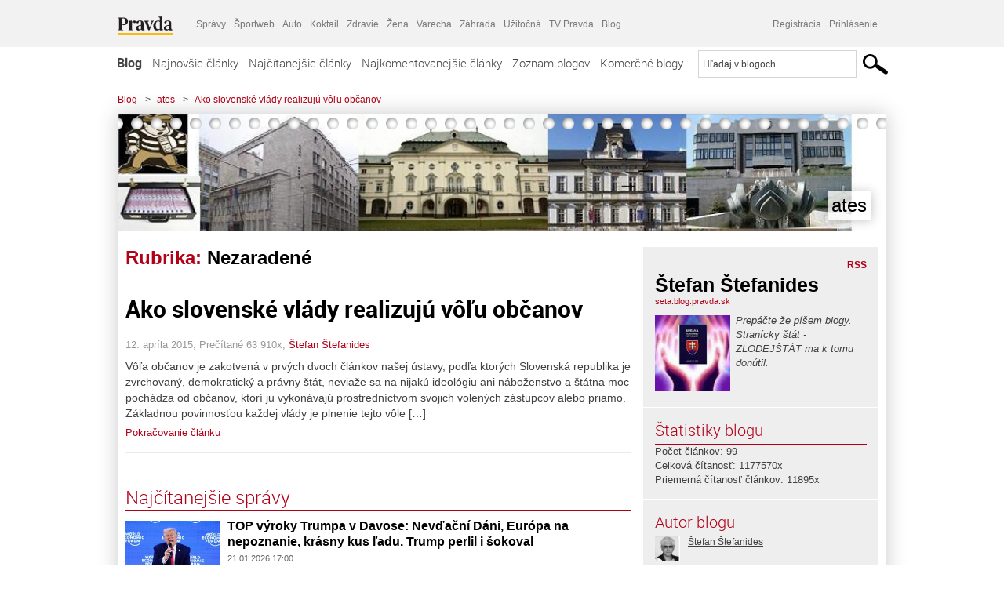

--- FILE ---
content_type: text/html; charset=UTF-8
request_url: https://seta.blog.pravda.sk/category/nezaradene/
body_size: 14851
content:
<!DOCTYPE html>
<html lang="sk-SK">
	<head>
		<meta http-equiv="X-UA-Compatible" content="IE=edge" />
		<meta http-equiv="Content-Type" content="text/html; charset=UTF-8" />

        <meta name="viewport" content="width=device-width, initial-scale=1.0">

        <title>Nezaradené - ates - Blog - Pravda</title>
		<meta name="description" content="Prepáčte že píšem blogy. Stranícky štát - ZLODEJŠTÁT ma k tomu donútil." />
		<meta name="keywords" content="blog, blogy, weblog, bloger, blogeri, články od užívateľov, denník, denníček, zápisník" />
		<meta property="og:locale" content="sk_SK" />
		<meta property="og:site_name" content="Blog.Pravda.sk" />
		<meta property="og:title" content="Nezaradené - ates - Blog - Pravda" />
		<meta property="og:type" content="website" />
		<meta property="og:url" content="https://seta.blog.pravda.sk/category/nezaradene/" />
		<meta property="og:image" content="https://blog.pravda.sk/avatar/blog-1189-256.png" />
		<meta property="og:description" content="Prepáčte že píšem blogy. Stranícky štát - ZLODEJŠTÁT ma k tomu donútil." />
		<meta property="fb:app_id" content="551502881548785" />

		<link rel="alternate" type="application/rss+xml" title="ates RSS Článkov" href="https://seta.blog.pravda.sk/feed/" />
		<link rel="stylesheet" type="text/css" href="https://seta.blog.pravda.sk/wp-content/themes/pravda-sk/style.css?v=snv5af" media="screen" />
		<link rel="stylesheet" type="text/css" href="//ipravda.sk/css/pravda-min-exporty-20260122010101.css" media="all" />
		<link rel="shortcut icon" type="image/ico" href="https://seta.blog.pravda.sk/wp-content/themes/pravda-sk/images/fav.ico" />
		<script type="text/javascript">window.gdprAppliesGlobally=true;(function(){function a(e){if(!window.frames[e]){if(document.body&&document.body.firstChild){var t=document.body;var n=document.createElement("iframe");n.style.display="none";n.name=e;n.title=e;t.insertBefore(n,t.firstChild)}
else{setTimeout(function(){a(e)},5)}}}function e(n,r,o,c,s){function e(e,t,n,a){if(typeof n!=="function"){return}if(!window[r]){window[r]=[]}var i=false;if(s){i=s(e,t,n)}if(!i){window[r].push({command:e,parameter:t,callback:n,version:a})}}e.stub=true;function t(a){if(!window[n]||window[n].stub!==true){return}if(!a.data){return}
var i=typeof a.data==="string";var e;try{e=i?JSON.parse(a.data):a.data}catch(t){return}if(e[o]){var r=e[o];window[n](r.command,r.parameter,function(e,t){var n={};n[c]={returnValue:e,success:t,callId:r.callId};a.source.postMessage(i?JSON.stringify(n):n,"*")},r.version)}}
if(typeof window[n]!=="function"){window[n]=e;if(window.addEventListener){window.addEventListener("message",t,false)}else{window.attachEvent("onmessage",t)}}}e("__tcfapi","__tcfapiBuffer","__tcfapiCall","__tcfapiReturn");a("__tcfapiLocator");(function(e){
var t=document.createElement("script");t.id="spcloader";t.type="text/javascript";t.async=true;t.src="https://sdk.privacy-center.org/"+e+"/loader.js?target="+document.location.hostname;t.charset="utf-8";var n=document.getElementsByTagName("script")[0];n.parentNode.insertBefore(t,n)})("3247b01c-86d7-4390-a7ac-9f5e09b2e1bd")})();</script>
		<script src="//blog.pravda.sk/wp-includes/js/jquery/jquery.js"></script>
		<script src="https://seta.blog.pravda.sk/wp-content/themes/pravda-sk/js/jquery-migrate-1.2.1.min.js?v=rzryl3"></script>
		<script src="https://seta.blog.pravda.sk/wp-content/themes/pravda-sk/js/perex_sticky.js?v=rzryl3"></script>
		<script src="//ipravda.sk/js/pravda-min-exporty-20260122010101.js"></script>
		<!--[if lte IE 6]>
		<link rel="stylesheet" type="text/css" href="https://seta.blog.pravda.sk/wp-content/themes/pravda-sk/IE6fix.css" media="screen" />
		<![endif]-->
		<!--[if gt IE 6]>
		<link rel="stylesheet" type="text/css" href="https://seta.blog.pravda.sk/wp-content/themes/pravda-sk/IE6gtfix.css" media="screen" />
		<![endif]-->
		<script type="text/javascript">
  perex_dfp = {
    //"ba": {"name": '/61782924/blog_col_ba', "id": 'div-gpt-ad-1528634504686-612'},
    //"bbb": {"name": '/61782924/blog_col_bbb', "id": 'div-gpt-ad-1528634504686-613'},
    //"bs": {"name": '/61782924/blog_col_bs', "id": 'div-gpt-ad-1528634504686-614'},
    "lea": {"name": '/61782924/blog_col_lea', "id": 'div-gpt-ad-1528634504686-615'},
    //"ss_co": {"name": '/61782924/blog_col_ss_co', "id": 'div-gpt-ad-1528634504686-616'},
    "ss1": {"name": '/61782924/blog_col_ss1', "id": 'div-gpt-ad-1528634504686-617'},
    "ss2": {"name": '/61782924/blog_col_ss2', "id": 'div-gpt-ad-1528634504686-618'},
    "interstitial": {}
  };
</script>

<script type="application/javascript" src="https://storage.googleapis.com/pravda-ad-script/perex_universalMaster.min.js?v=v"></script>
<link rel='dns-prefetch' href='//s.w.org' />
<link rel="alternate" type="application/rss+xml" title="RSS kanál kategórie ates &raquo; Nezaradené" href="https://seta.blog.pravda.sk/category/nezaradene/feed/" />
		<script type="text/javascript">
			window._wpemojiSettings = {"baseUrl":"https:\/\/s.w.org\/images\/core\/emoji\/13.0.1\/72x72\/","ext":".png","svgUrl":"https:\/\/s.w.org\/images\/core\/emoji\/13.0.1\/svg\/","svgExt":".svg","source":{"concatemoji":"https:\/\/seta.blog.pravda.sk\/wp-includes\/js\/wp-emoji-release.min.js?ver=5.6.2"}};
			!function(e,a,t){var n,r,o,i=a.createElement("canvas"),p=i.getContext&&i.getContext("2d");function s(e,t){var a=String.fromCharCode;p.clearRect(0,0,i.width,i.height),p.fillText(a.apply(this,e),0,0);e=i.toDataURL();return p.clearRect(0,0,i.width,i.height),p.fillText(a.apply(this,t),0,0),e===i.toDataURL()}function c(e){var t=a.createElement("script");t.src=e,t.defer=t.type="text/javascript",a.getElementsByTagName("head")[0].appendChild(t)}for(o=Array("flag","emoji"),t.supports={everything:!0,everythingExceptFlag:!0},r=0;r<o.length;r++)t.supports[o[r]]=function(e){if(!p||!p.fillText)return!1;switch(p.textBaseline="top",p.font="600 32px Arial",e){case"flag":return s([127987,65039,8205,9895,65039],[127987,65039,8203,9895,65039])?!1:!s([55356,56826,55356,56819],[55356,56826,8203,55356,56819])&&!s([55356,57332,56128,56423,56128,56418,56128,56421,56128,56430,56128,56423,56128,56447],[55356,57332,8203,56128,56423,8203,56128,56418,8203,56128,56421,8203,56128,56430,8203,56128,56423,8203,56128,56447]);case"emoji":return!s([55357,56424,8205,55356,57212],[55357,56424,8203,55356,57212])}return!1}(o[r]),t.supports.everything=t.supports.everything&&t.supports[o[r]],"flag"!==o[r]&&(t.supports.everythingExceptFlag=t.supports.everythingExceptFlag&&t.supports[o[r]]);t.supports.everythingExceptFlag=t.supports.everythingExceptFlag&&!t.supports.flag,t.DOMReady=!1,t.readyCallback=function(){t.DOMReady=!0},t.supports.everything||(n=function(){t.readyCallback()},a.addEventListener?(a.addEventListener("DOMContentLoaded",n,!1),e.addEventListener("load",n,!1)):(e.attachEvent("onload",n),a.attachEvent("onreadystatechange",function(){"complete"===a.readyState&&t.readyCallback()})),(n=t.source||{}).concatemoji?c(n.concatemoji):n.wpemoji&&n.twemoji&&(c(n.twemoji),c(n.wpemoji)))}(window,document,window._wpemojiSettings);
		</script>
		<style type="text/css">
img.wp-smiley,
img.emoji {
	display: inline !important;
	border: none !important;
	box-shadow: none !important;
	height: 1em !important;
	width: 1em !important;
	margin: 0 .07em !important;
	vertical-align: -0.1em !important;
	background: none !important;
	padding: 0 !important;
}
</style>
	<link rel='stylesheet' id='wp-block-library-css'  href='https://seta.blog.pravda.sk/wp-includes/css/dist/block-library/style.min.css?ver=5.6.2' type='text/css' media='all' />
<link rel='stylesheet' id='wp-pagenavi-css'  href='https://seta.blog.pravda.sk/wp-content/themes/pravda-sk/pagenavi-css.css?ver=2.70' type='text/css' media='all' />
<link rel="https://api.w.org/" href="https://seta.blog.pravda.sk/wp-json/" /><link rel="alternate" type="application/json" href="https://seta.blog.pravda.sk/wp-json/wp/v2/categories/23" /><link rel="EditURI" type="application/rsd+xml" title="RSD" href="https://seta.blog.pravda.sk/xmlrpc.php?rsd" />
<style type="text/css">.recentcomments a{display:inline !important;padding:0 !important;margin:0 !important;}</style>	<style type="text/css">
		#header{
			background-color: #f2f2f2;
			background: url(https://seta.blog.pravda.sk/files/2013/06/Titulka-pravda-2.jpg) no-repeat top left;
            background-size: cover;
			height: 150px;
			width:980px;
			padding:0;
		}

		.desc, .desc a {
		  font-family: Arial, Helvetica, Sans-Serif;
		  font-size: 16px;
		  font-style: italic;
		  font-weight: normal;
		  padding:0;
		  margin:0;
		  color: # !important;
		}
		  #header h1 a, .desc {
			color:#000000;
		}
		.desc {}
	</style>
	</head>
<body>
		<!--  ads leaderboard -->
		<div class="advCenterLeaderboard"><div class="leaderboard">
			<!--  TOP COL --->
<!-- /61782924/blog_col_lea -->
<div id="advert-top-nest"></div>
<div id='div-gpt-ad-1528634504686-615' style="max-width: 1200px; max-height: 400px; overflow: hidden">
<script>
  if(typeof PEREX === "object" && PEREX.isAdvertisementEnabled()) { googletag.cmd.push(function() { googletag.display('div-gpt-ad-1528634504686-615'); }); }
</script>
</div>		</div></div>
		<!--  end ads leaderboard -->
		<div id="perex-header" class="header extern_blog">
            <div id="perex-menu-wrapper">
            <!-- [Perex head] -->
<div class="portal-menu export-vs" id="portal-menu">
    <span class="hidden-lg hiddem-md">
        Tento web patrí pod
    </span>
    <a href="https://www.pravda.sk/" class="portal-menu-logo">
        <img src="//ipravda.sk/res/portal2017/logo-pravda.svg" alt="Pravda" />
    </a>
    <ul class="portal-menu-nav"><li><span>Ďalšie weby:</span></li><li><a href="https://spravy.pravda.sk/">Správy</a></li><li><a href="https://sportweb.pravda.sk/">Športweb</a></li><li><a href="https://auto.pravda.sk/">Auto</a></li><li><a href="https://koktail.pravda.sk/">Koktail</a></li><li><a href="https://zdravie.pravda.sk/">Zdravie</a></li><li><a href="https://zena.pravda.sk/">Žena</a></li><li><a href="https://varecha.pravda.sk/">Varecha</a></li><li><a href="https://zahrada.pravda.sk/">Záhrada</a></li><li><a href="https://uzitocna.pravda.sk/">Užitočná</a></li><li><a href="https://tv.pravda.sk/">TV Pravda</a></li><li><a href="https://blog.pravda.sk/">Blog</a></li></ul>
            <div class="headerLogin"><div class="userInfo"><a href="https://blog.pravda.sk/wp-signup.php" id="registracia" title="Registrácia">Registrácia</a><a href="https://seta.blog.pravda.sk/wp-pravda-login.php" id="prihlasenie" title="Prihlásenie blogera">Prihlásenie</a></div></div><button class="portal-megamenu-button">Všetky sekcie
            <i>
                <span class="glyphicon glyphicon-triangle-bottom"></span>
            </i>
        </button>
        <div class="portal-menu-actions"></div>
</div>
<div class="portal-megamenu" id="portal-megamenu">
            <div class="portal-megamenu-line spravodajstvo"><h2><span class="portal-megamenu-line-link-wrap"><span class="glyphicon glyphicon-triangle-bottom hidden-lg hidden-md hidden-sm"></span> Spravodajstvo</span></h2><ul><li class="spravy"><a href="https://spravy.pravda.sk/">Správy</a></li><li><a href="https://spravy.pravda.sk/domace/">Domáce</a></li><li><a href="https://spravy.pravda.sk/svet/">Svet</a></li><li class="ekonomika"><a href="https://ekonomika.pravda.sk/">Ekonomika</a></li><li class="kultura"><a href="https://kultura.pravda.sk/">Kultúra</a></li><li class="extern_pocasie"><a href="https://pocasie.pravda.sk/">Počasie</a></li><li class="nazory"><a href="https://nazory.pravda.sk/">Názory</a></li><li><a href="https://www.pravda.sk/chronologia-dna/">Chronológia dňa</a></li><li><a href="https://www.pravda.sk/najcitanejsie-spravy/">Najčítanejšie správy</a></li><li class="komercnespravy"><a href="https://komercnespravy.pravda.sk/">Komerčné správy</a></li></ul></div>
            <div class="portal-megamenu-line link sport"><h2><a href="https://sportweb.pravda.sk/"><span class="glyphicon glyphicon-triangle-bottom hidden-lg hidden-md hidden-sm"></span> Športweb</a></h2><ul><li class="futbal"><a href="https://sportweb.pravda.sk/futbal/">Futbal</a></li><li class="hokej"><a href="https://sportweb.pravda.sk/hokej/">Hokej</a></li><li><a href="https://sportweb.pravda.sk/cyklistika/">Cyklistika</a></li><li><a href="https://sportweb.pravda.sk/tenis/">Tenis</a></li><li><a href="https://sportweb.pravda.sk/zimne-sporty/">Zimné športy</a></li><li><a href="https://sportweb.pravda.sk/nazivo/">Naživo</a></li></ul></div>
            <div class="portal-megamenu-line magaziny"><h2><span class="portal-megamenu-line-link-wrap"><span class="glyphicon glyphicon-triangle-bottom hidden-lg hidden-md hidden-sm"></span> Magazíny</span></h2><ul><li class="extern_ahojmama"><a href="https://ahojmama.pravda.sk/">AhojMama</a></li><li class="auto"><a href="https://auto.pravda.sk/">Auto</a></li><li class="cestovanie"><a href="https://cestovanie.pravda.sk/">Cestovanie</a></li><li class="koktail"><a href="https://koktail.pravda.sk/">Koktail</a></li><li class="mediaklik"><a href="https://www.mediaklik.sk/">Mediaklik</a></li><li class="veda"><a href="https://vat.pravda.sk/">VAT</a></li><li class="zdravie"><a href="https://zdravie.pravda.sk/">Zdravie</a></li><li class="zena"><a href="https://zena.pravda.sk/">Žena</a></li><li><a href="https://zurnal.pravda.sk/">Žurnál</a></li><li><a href="https://zahrada.pravda.sk/">Záhrada</a></li><li><a href="https://www.defencenews.sk/">Defencenews</a></li></ul></div>
            <div class="portal-megamenu-line link uzitocna"><h2><a href="https://uzitocna.pravda.sk/"><span class="glyphicon glyphicon-triangle-bottom hidden-lg hidden-md hidden-sm"></span> Užitočná pravda</a></h2><ul><li><a href="https://uzitocna.pravda.sk/peniaze/">Peniaze</a></li><li><a href="https://uzitocna.pravda.sk/hypoteky/">Hypotéky</a></li><li><a href="https://uzitocna.pravda.sk/dochodky/">Dôchodky</a></li><li><a href="https://uzitocna.pravda.sk/ako-vybavit/">Ako vybaviť</a></li><li><a href="https://uzitocna.pravda.sk/spotrebitel/">Spotrebiteľ</a></li><li><a href="https://uzitocna.pravda.sk/praca-a-kariera/">Práca</a></li><li><a href="https://uzitocna.pravda.sk/zivnostnik/">Živnostník</a></li><li><a href="https://uzitocna.pravda.sk/vzdelavanie/">Vzdelávanie</a></li><li><a href="https://uzitocna.pravda.sk/reality/">Reality</a></li><li><a href="https://uzitocna.pravda.sk/dom-a-byt/">Dom a byt</a></li><li><a href="https://uzitocna.pravda.sk/seniori/">Seniori</a></li><li><a href="https://rady.pravda.sk/">Rady</a></li></ul></div>
            <div class="portal-megamenu-line link extern_varecha"><h2><a href="https://varecha.pravda.sk/"><span class="glyphicon glyphicon-triangle-bottom hidden-lg hidden-md hidden-sm"></span> Varecha</a></h2><ul><li><a href="https://varecha.pravda.sk/recepty">Recepty</a></li><li><a href="https://napady.pravda.sk/">Nápady</a></li><li><a href="https://varecha.pravda.sk/torty/">Torty</a></li><li><a href="https://menu.pravda.sk/" title="MENU.PRAVDA.SK - DENNÉ MENU NA JEDEN KLIK">Denné menu</a></li></ul></div>
            <div class="portal-megamenu-line link varecha_tv"><h2><a href="https://varecha.pravda.sk/tv/"><span class="glyphicon glyphicon-triangle-bottom hidden-lg hidden-md hidden-sm"></span> TV Varecha</a></h2><ul><li><a href="https://varecha.pravda.sk/tv/serialy/">Seriály</a></li><li><a href="https://varecha.pravda.sk/tv/videorecepty/">Videorecepty</a></li><li><a href="https://varecha.pravda.sk/tv/playlist/celebrity-s-varechou/">Celebrity</a></li><li><a href="https://varecha.pravda.sk/tv/playlist/fit-s-viktorom/">Fit s Viktorom</a></li></ul></div>
            <div class="portal-megamenu-line link extern_blog"><h2><a href="https://blog.pravda.sk/"><span class="glyphicon glyphicon-triangle-bottom hidden-lg hidden-md hidden-sm"></span> Blog</a></h2><ul><li><a href="https://blog.pravda.sk/?page=najnovsie-clanky">Najnovšie</a></li><li><a href="https://blog.pravda.sk/?page=najnovsie-clanky">Najčítanejšie</a></li><li><a href="https://blog.pravda.sk/?page=najkomentovanejsie-clanky">Najkomentovanejšie</a></li><li><a href="https://blog.pravda.sk/abecedny-zoznam-blogov/">Zoznam blogov</a></li><li><a href="https://blog.pravda.sk/?page=komercne-blogy">Komerčné blogy</a></li></ul></div>
            <div class="portal-megamenu-line relax"><h2><span class="portal-megamenu-line-link-wrap"><span class="glyphicon glyphicon-triangle-bottom hidden-lg hidden-md hidden-sm"></span> Relax</span></h2><ul><li class="programy"><a href="https://programy.pravda.sk/tv/">TV program</a></li><li><a href="https://spravy.pravda.sk/sutaz/">Súťaže</a></li><li class="extern_debata"><a href="https://debata.pravda.sk/">Debata</a></li><li class="extern_flog"><a href="https://flog.pravda.sk/" title="Flog - prvý slovenský fotoblog. Ukáž svoje obľúbené fotky celému svetu, hodnoť a napíš čo si myslíš o fotkách iných. Foť a bav sa.">Flog</a></li><li class="fotogalerie"><a href="https://fotogalerie.pravda.sk/">Fotogalérie</a></li><li><a href="https://koktail.pravda.sk/stranka/3-horoskop/">Horoskopy</a></li><li><a href="https://spravy.pravda.sk/sudoku/">Sudoku</a></li></ul></div>
            <div class="portal-megamenu-line link extern_tv"><h2><a href="https://tv.pravda.sk/"><span class="glyphicon glyphicon-triangle-bottom hidden-lg hidden-md hidden-sm"></span> TV Pravda</a></h2><ul><li><a href="https://tv.pravda.sk/kategorie/spravodajstvo">Spravodajstvo</a></li><li><a href="https://tv.pravda.sk/kategorie/sport">Šport</a></li><li><a href="https://tv.pravda.sk/kategorie/veda-a-technika">Veda a tech</a></li><li><a href="https://tv.pravda.sk/kategorie/kultura">Kultúra</a></li><li><a href="https://tv.pravda.sk/kategorie/komercne-videa">Komerčné</a></li><li><a href="https://tv.pravda.sk/relacie/ide-o-pravdu">Ide o pravdu</a></li><li><a href="https://tv.pravda.sk/relacie/pocasie">Predpoveď počasia</a></li><li><a href="https://tv.pravda.sk/relacie/ide-o-peniaze">Ide o peniaze</a></li><li><a href="https://tv.pravda.sk/relacie/ide-o-zdravie">Ide o zdravie</a></li><li><a href="https://tv.pravda.sk/relacie/neobycajne-miesta">Neobyčajné miesta</a></li><li><a href="https://tv.pravda.sk/relacie/showroom">Showroom</a></li></ul></div>
            <div class="portal-megamenu-line nakupy"><h2><span class="portal-megamenu-line-link-wrap"><span class="glyphicon glyphicon-triangle-bottom hidden-lg hidden-md hidden-sm"></span> Nákupy</span></h2><ul><li><a href="https://menu.pravda.sk/" title="MENU.PRAVDA.SK - DENNÉ MENU NA JEDEN KLIK">Obedy</a></li><li class="extern_kvety"><a href="https://kvety.pravda.sk/" title="Kvety, donáška kvetov, internetový obchod s kvetmi, kvetinárstvo, Bratislava, Košice">Kvety</a></li><li class="extern_epravda"><a href="https://e.pravda.sk/" title="e.Pravda.sk - elektronický archív denníka Pravda">ePravda</a></li><li class="predplatne"><a href="https://predplatne.pravda.sk/">Predplatné novín</a></li></ul></div>
    </div>
<!-- [/Perex head] -->
            </div>

            <!-- div class="logo_line">
                <a href="https://blog.pravda.sk/" title="Blog.Pravda.sk" class="logo">
					<img src="https://blog.pravda.sk/wp-content/themes/pravda-sk/images/head_logo_blog.png" width="336" height="54" alt="ates" />
				</a>

                				<a href="https://blog.pravda.sk/wp-signup.php" title="Chcem vlastný blog" id="zalozSiBlog"><span>Založ si blog</span></a>
				
                <div class="cl"></div>
            </div -->

            <div class="menu">
				<ul class="hlavne-menu">
					<li class="home"><a href="https://blog.pravda.sk/" class="home">Blog</a></li>
<li><a href="https://blog.pravda.sk/">Najnovšie články</a></li>
<li><a href="https://blog.pravda.sk/najcitanejsie-clanky/">Najčítanejšie články</a></li>
<li><a href="https://blog.pravda.sk/najkomentovanejsie-clanky/">Najkomentovanejšie články</a></li>
<li><a href="https://blog.pravda.sk/abecedny-zoznam-blogov/">Zoznam blogov</a></li>
<li><a href="https://blog.pravda.sk/komercne-blogy/">Komerčné blogy</a></li>
				</ul>
                <div class="search_menu">
    <form action="https://blog.pravda.sk/search/" id="pravda-sk-vyhladavanie">
        <input type="hidden" name="cx" value="015300891421530928513:taaozubwj8w" />
        <input type="hidden" name="cof" value="FORID:11" />
        <input type="hidden" name="ie" value="UTF-8" />
        <input type="hidden" name="as_sitesearch" value="blog.pravda.sk" />
        <input id="searchWhat" type="text" class="input" name="q" size="31" onclick="if (this.value == 'Hľadaj v blogoch') { this.value = '';}this.style.color='#000000';" value="Hľadaj v blogoch" />
        <input type="submit" name="sa" value="" class="button" id="Submit1" />
    </form>
</div>
			</div>
		</div>

		<div id="page">
			<!-- blog header -->
			<div id="breadcrumbs">
				<ul>
					<li><a href="https://blog.pravda.sk">Blog</a></li>
					<li><span>&gt;</span><a href="https://seta.blog.pravda.sk">ates</a></li>
										<li><span>&gt;</span><a href="">Ako slovenské vlády realizujú vôľu občanov</a></li>
				</ul>
			</div>

			<!-- begin: shadow case -->
			<div id="shadowCase">
				<div id="header" title="Úvodná stránka blogu - ates">
					<h1>
						<a href="https://seta.blog.pravda.sk" title="Úvodná stránka blogu - ates">
							<div id="bullets"></div>
							<span>ates</span>
						</a>
					</h1>
				</div>
			<!--/blog header -->
			<div id="centercol" class="blogSubPage">

            <div class="category-list">
			                                                <h1>Rubrika: <span class="articlesBy">Nezaradené</span></h1>
                            </div>


		
				<div class="box post" id="post-339">
				<div class="content">
					<div class="post-title">
					<h2><a href="https://seta.blog.pravda.sk/2015/04/12/ako-slovenske-vlady-realizuju-volu-obcanov/" rel="bookmark" title="Permanent Link to Ako slovenské vlády realizujú vôľu občanov">Ako slovenské vlády realizujú vôľu občanov</a></h2>
					</div>
					<!--/post-title -->
					<div class="post-date">12. apríla 2015, Prečítané 63&nbsp;910x,  <a href="https://seta.blog.pravda.sk/author/seta/" title="Autor článku Štefan Štefanides" rel="author">Štefan Štefanides</a></div>
         <div class="post-excerpt">			 <p>Vôľa občanov je zakotvená v prvých dvoch článkov našej ústavy, podľa ktorých Slovenská republika je zvrchovaný, demokratický a právny štát, neviaže sa na nijakú ideológiu ani náboženstvo a štátna moc pochádza od občanov, ktorí ju vykonávajú prostredníctvom svojich volených zástupcov alebo priamo. Základnou povinnosťou každej vlády je plnenie tejto vôle [&#8230;]</p>
<a href="https://seta.blog.pravda.sk/2015/04/12/ako-slovenske-vlady-realizuju-volu-obcanov/" title="https://seta.blog.pravda.sk/2015/04/12/ako-slovenske-vlady-realizuju-volu-obcanov/">Pokračovanie článku</a>
         </div>
     	</div>
				<!--/content -->
			</div>
			<div class="separatorDashed"></div>
			<!--/box -->

		
        
	

<div class="clanoktelo_dalsie_clanky_box najcitanejsie_clanky">
		<div class="nadpis_dalsie">
			<a href="https://www.pravda.sk/najcitanejsie-spravy/">Najčítanejšie správy</a>
		</div>
					<div class="rubrikovy_nahlad_clanku">
						<a href="https://spravy.pravda.sk/svet/clanok/782981-nevdacni-dani-europa-na-nepoznanie-krasny-kus-ladu-vyber-vyrokov-trumpa-v-davose/" class="image"><img src="https://ipravda.sk/res/2026/01/21/thumbs/switzerland-davos-trump_12-stredna.jpg" width="214" height="159" alt="TOP výroky Trumpa v Davose: Nevďační Dáni, Európa na nepoznanie, krásny kus ľadu. Trump perlil i šokoval" /></a>
						<h3>
							<a href="https://spravy.pravda.sk/svet/clanok/782981-nevdacni-dani-europa-na-nepoznanie-krasny-kus-ladu-vyber-vyrokov-trumpa-v-davose/" class="nadpis_nahlad_clanku">TOP výroky Trumpa v Davose: Nevďační Dáni, Európa na nepoznanie, krásny kus ľadu. Trump perlil i šokoval</a>
						</h3>
						<span class="time">21.01.2026 17:00</span>
						<p>Prečítajte si výber prejavov šéfa Bieleho domu v Davose.</p>
						<div class="cl"></div>
					</div>
					<div class="rubrikovy_nahlad_clanku">
						<a href="https://spravy.pravda.sk/svet/clanok/782993-otvoreny-konflikt-v-davose-piskot-posmech-a-odchody-zo-saly-trumpov-minister-vyvolal-skandal-medzi-elitami/" class="image"><img src="https://ipravda.sk/res/2024/11/19/thumbs/howard-lutnick-stredna.jpg" width="214" height="159" alt="Otvorený konflikt v Davose: piskot, posmech a odchody zo sály. Trumpov minister vyvolal škandál medzi elitami" /></a>
						<h3>
							<a href="https://spravy.pravda.sk/svet/clanok/782993-otvoreny-konflikt-v-davose-piskot-posmech-a-odchody-zo-saly-trumpov-minister-vyvolal-skandal-medzi-elitami/" class="nadpis_nahlad_clanku">Otvorený konflikt v Davose: piskot, posmech a odchody zo sály. Trumpov minister vyvolal škandál medzi elitami</a>
						</h3>
						<span class="time">21.01.2026 18:15</span>
						<p>Po Lutnickovom príchode zazneli podľa účastníkov „bojovné poznámky“, ktoré vyústili do otvoreného konfliktu.</p>
						<div class="cl"></div>
					</div>
					<div class="rubrikovy_nahlad_clanku">
						<a href="https://spravy.pravda.sk/domace/clanok/783003-pozor-energopoukazky-maju-lehotu-ako-si-rychlo-vyplatit-statnu-pomoc-a-nezmeskat-termin/" class="image"><img src="https://ipravda.sk/res/2026/01/21/thumbs/slovenska-posta-hlavna-posta-bratislava_05-stredna.jpg" width="214" height="159" alt="Prišla vám energopoukážka? Jedna chyba a peniaze už neuvidíte" /></a>
						<h3>
							<a href="https://spravy.pravda.sk/domace/clanok/783003-pozor-energopoukazky-maju-lehotu-ako-si-rychlo-vyplatit-statnu-pomoc-a-nezmeskat-termin/" class="nadpis_nahlad_clanku">Prišla vám energopoukážka? Jedna chyba a peniaze už neuvidíte</a>
						</h3>
						<span class="time">22.01.2026 08:00</span>
						<p>Domácnostiam začala prichádzať štátna pomoc s účtami za teplo v podobe energošekov</p>
						<div class="cl"></div>
					</div>
					<div class="rubrikovy_nahlad_clanku">
						<a href="https://spravy.pravda.sk/svet/clanok/783080-ak-ukrajina-prezije-tuto-zimu-porazka-ruska-je-neodvratna-vyhlasil-kellogg-pomenoval-najvacsiu-putinovu-slabinu/" class="image"><img src="https://ipravda.sk/res/2025/11/19/thumbs/kellogg-stredna.jpg" width="214" height="159" alt="Ak Ukrajina prežije túto zimu, Rusko čaká porážka, vyhlásil Kellogg. Pomenoval najväčšiu Putinovu slabinu" /></a>
						<h3>
							<a href="https://spravy.pravda.sk/svet/clanok/783080-ak-ukrajina-prezije-tuto-zimu-porazka-ruska-je-neodvratna-vyhlasil-kellogg-pomenoval-najvacsiu-putinovu-slabinu/" class="nadpis_nahlad_clanku">Ak Ukrajina prežije túto zimu, Rusko čaká porážka, vyhlásil Kellogg. Pomenoval najväčšiu Putinovu slabinu</a>
						</h3>
						<span class="time">22.01.2026 11:35</span>
						<p>Bývalý Trumpov osobitný vyslanec zdôraznil, že schopnosť Ukrajiny prežiť zimu zostáva kľúčovým faktorom.</p>
						<div class="cl"></div>
					</div></div>

		</div>
		<!--/centercol -->
        <div id="rightcol" class="blogSubPage">
		<div class="box slidebarBox aboutBlog">
		<div class="content">
			<!--  <h2>O blogu</h2> -->
			<div class="rss"><a href="https://seta.blog.pravda.sk/feed/">RSS</a></div>
			<div class="author-name">Štefan Štefanides</div>
			<div class="blog-url"><a href="https://seta.blog.pravda.sk">seta.blog.pravda.sk</a></div>
			<!-- <a href="">RSS komentárov blogu</a><br /> -->
						<div class="blogLogoImg"><img alt='' src='https://blog.pravda.sk/avatar/blog-1189-96.png' class='avatar avatar-96 ' height='96' width='96' /></div>
						<p>Prepáčte že píšem blogy. Stranícky štát - ZLODEJŠTÁT ma k tomu donútil.</p>
			<div class="endRow"></div>
		</div>
		</div>

		<div class="box slidebarBox">
		<div class="content">
			<h2>Štatistiky blogu</h2>
			<p>
			Počet článkov: 99<br />
            			Celková čítanosť: 1177570x<br />
			Priemerná čítanosť článkov: 11895x<br />
            			</p>
		</div>
		</div>
		<div class="box slidebarBox">
		<div class="content">
		<h2>Autor blogu</h2>
	<div class="zoznamBlogerov"><a href="https://seta.blog.pravda.sk/author/seta/"><img alt='' src='https://blog.pravda.sk/avatar/user-1202-32.png' class='avatar avatar-32' height='32' width='32' itemprop='image' /></a><a href="https://seta.blog.pravda.sk/author/seta/">Štefan Štefanides</a><div class="endRow"></div></div>
		</div>
		</div>

		<div class="box slidebarBox">
		<div class="content">
		<h2>Kategórie</h2>
			<ul>
			    	<li class="cat-item cat-item-49567"><a href="https://seta.blog.pravda.sk/category/17-november/">17. november</a> (9)
</li>
	<li class="cat-item cat-item-49572"><a href="https://seta.blog.pravda.sk/category/bananova-republika/">Banánová republika</a> (4)
</li>
	<li class="cat-item cat-item-27002"><a href="https://seta.blog.pravda.sk/category/demokracia/">Demokracia</a> (11)
</li>
	<li class="cat-item cat-item-23 current-cat"><a aria-current="page" href="https://seta.blog.pravda.sk/category/nezaradene/">Nezaradené</a> (1)
</li>
	<li class="cat-item cat-item-49570"><a href="https://seta.blog.pravda.sk/category/peticie/">Petície</a> (9)
</li>
	<li class="cat-item cat-item-49568"><a href="https://seta.blog.pravda.sk/category/pravny-stat/">právny štát?</a> (7)
</li>
	<li class="cat-item cat-item-24145"><a href="https://seta.blog.pravda.sk/category/sloboda/">Sloboda</a> (15)
</li>
	<li class="cat-item cat-item-26981"><a href="https://seta.blog.pravda.sk/category/spravodlivost/">Spravodlivosť</a> (19)
</li>
	<li class="cat-item cat-item-49573"><a href="https://seta.blog.pravda.sk/category/zachrana-slovenska/" title="Opis skutočnosti, jej analýzy a kroky na záchranu Slovenska">Záchrana Slovenska</a> (13)
</li>
	<li class="cat-item cat-item-49569"><a href="https://seta.blog.pravda.sk/category/zlodej-s-kufrikom/">Zlodej s kufríkom</a> (20)
</li>
			</ul>
		</div>
		</div>

		<div class="box slidebarBox">
		<div class="content">
		<h2>Archív</h2>
		  <ul>
				<li><a href='https://seta.blog.pravda.sk/2019/09/'>september 2019</a></li>
	<li><a href='https://seta.blog.pravda.sk/2018/04/'>apríl 2018</a></li>
	<li><a href='https://seta.blog.pravda.sk/2017/10/'>október 2017</a></li>
	<li><a href='https://seta.blog.pravda.sk/2016/04/'>apríl 2016</a></li>
	<li><a href='https://seta.blog.pravda.sk/2016/01/'>január 2016</a></li>
	<li><a href='https://seta.blog.pravda.sk/2015/09/'>september 2015</a></li>
	<li><a href='https://seta.blog.pravda.sk/2015/07/'>júl 2015</a></li>
	<li><a href='https://seta.blog.pravda.sk/2015/04/'>apríl 2015</a></li>
	<li><a href='https://seta.blog.pravda.sk/2015/02/'>február 2015</a></li>
	<li><a href='https://seta.blog.pravda.sk/2015/01/'>január 2015</a></li>
	<li><a href='https://seta.blog.pravda.sk/2014/12/'>december 2014</a></li>
	<li><a href='https://seta.blog.pravda.sk/2014/11/'>november 2014</a></li>
	<li><a href='https://seta.blog.pravda.sk/2014/07/'>júl 2014</a></li>
	<li><a href='https://seta.blog.pravda.sk/2014/06/'>jún 2014</a></li>
	<li><a href='https://seta.blog.pravda.sk/2014/05/'>máj 2014</a></li>
	<li><a href='https://seta.blog.pravda.sk/2014/04/'>apríl 2014</a></li>
	<li><a href='https://seta.blog.pravda.sk/2014/03/'>marec 2014</a></li>
	<li><a href='https://seta.blog.pravda.sk/2014/02/'>február 2014</a></li>
	<li><a href='https://seta.blog.pravda.sk/2014/01/'>január 2014</a></li>
	<li><a href='https://seta.blog.pravda.sk/2013/12/'>december 2013</a></li>
	<li><a href='https://seta.blog.pravda.sk/2013/09/'>september 2013</a></li>
	<li><a href='https://seta.blog.pravda.sk/2013/08/'>august 2013</a></li>
	<li><a href='https://seta.blog.pravda.sk/2013/07/'>júl 2013</a></li>
	<li><a href='https://seta.blog.pravda.sk/2013/06/'>jún 2013</a></li>
	<li><a href='https://seta.blog.pravda.sk/2013/02/'>február 2013</a></li>
	<li><a href='https://seta.blog.pravda.sk/2013/01/'>január 2013</a></li>
	<li><a href='https://seta.blog.pravda.sk/2012/12/'>december 2012</a></li>
	<li><a href='https://seta.blog.pravda.sk/2012/11/'>november 2012</a></li>
	<li><a href='https://seta.blog.pravda.sk/2012/10/'>október 2012</a></li>
	<li><a href='https://seta.blog.pravda.sk/2012/09/'>september 2012</a></li>
	<li><a href='https://seta.blog.pravda.sk/2012/08/'>august 2012</a></li>
	<li><a href='https://seta.blog.pravda.sk/2012/07/'>júl 2012</a></li>
	<li><a href='https://seta.blog.pravda.sk/2012/06/'>jún 2012</a></li>
	<li><a href='https://seta.blog.pravda.sk/2012/05/'>máj 2012</a></li>
	<li><a href='https://seta.blog.pravda.sk/2012/04/'>apríl 2012</a></li>
	<li><a href='https://seta.blog.pravda.sk/2012/03/'>marec 2012</a></li>
	<li><a href='https://seta.blog.pravda.sk/2012/02/'>február 2012</a></li>
	<li><a href='https://seta.blog.pravda.sk/2012/01/'>január 2012</a></li>
	<li><a href='https://seta.blog.pravda.sk/2011/12/'>december 2011</a></li>
	<li><a href='https://seta.blog.pravda.sk/2011/10/'>október 2011</a></li>
	<li><a href='https://seta.blog.pravda.sk/2011/09/'>september 2011</a></li>
	<li><a href='https://seta.blog.pravda.sk/2011/08/'>august 2011</a></li>
      </ul>
		</div>
		</div>
		<div class="box slidebarBox">
			<div class="content">
				<h2>Odkazy</h2>
				<ul>
					<li><a href="https://www.facebook.com/groups/508158635920325/" title="Apolitická skupina s cieľom presvedčiť a získať do svojich radov všetkých občanom, ktorí sú nespokojní so svojou kvalitou života a stavom spoločnosti.do 24. výročiu &#8222;Nežnej revolúcie&#8220;">Hnutie na záchranu republiky</a></li>
<li><a href="https://www.facebook.com/groups/Povstane/" title="Akčná apolitická skupina povstalcov proti neslobode. ">Povstanie otrokov 2014</a></li>
				</ul>
			</div>
		</div>

        <!-- [Blog/CENTER] -->
		<div class="adoceanAdvert adoceanCenter adoceanBlog">
			<!-- /61782924/blog_col_ss1 -->
<div id='div-gpt-ad-1528634504686-617'>
<script>
  if(typeof PEREX === "object" && PEREX.isAdvertisementEnabled()) { googletag.cmd.push(function() { googletag.display('div-gpt-ad-1528634504686-617'); }); }
</script>
</div>		</div>
        <!-- [/Blog/CENTER] -->

		
        <!-- [Blog/BOTTOM SQUARE] -->
		<div class="adoceanAdvert adoceanBottomSquare adoceanBlog">
			<!-- /61782924/blog_col_ss2 - LAZY -->
<div id='div-gpt-ad-1528634504686-618'></div>		</div>
        <!-- [/Blog/BOTTOM SQUARE] -->

		

		<!--
		<div class="box slidebarBox">
		<div class="content">
		<h2>Naposledy pridane komentare</h2>
			<br>
		</div>
		</div>
		-->

		</div><!--/rightcol -->
		<br class="fix" />

	<!--/columns -->

	</div>	<!-- end: shadow case -->    </div></div><!--/page -->

	<div class="cl"></div>

	<div id="footer">
		<script>
			window.perexGaDimensions = {"dimension4":"blog.pravda.sk"};
		</script>
<!-- [PEREX copyright] -->
<!-- inde na Pravda.sk -->
<div class="inde_na_pravde">
    <div class="heading">
        <p class="nadpis">Odporúčame</p>
    </div>
    <!-- zoznam odporucanych clankov -->
    <div class="clankyCase clankyCase-outer">
        <div class="clankyCase-inner">
                                        <div class="clanok inde-clanok-19"><a href="https://nazory.pravda.sk/komentare-a-glosy/clanok/782831-gronsko-ako-premysleny-zakryvaci-manever-v-davose-o-najpodstatnejsom-sa-tatkne-mlci/"><img src="//ipravda.sk/res/2020/08/10/thumbs/igor-danis-stredna.jpg" width="175" height="131" alt="Grónsko ako zakrývací manéver v Davose. O..." /></a><a href="https://nazory.pravda.sk/komentare-a-glosy/clanok/782831-gronsko-ako-premysleny-zakryvaci-manever-v-davose-o-najpodstatnejsom-sa-tatkne-mlci/" class="sekcia">NÁZORY</a><a href="https://nazory.pravda.sk/komentare-a-glosy/clanok/782831-gronsko-ako-premysleny-zakryvaci-manever-v-davose-o-najpodstatnejsom-sa-tatkne-mlci/" class="nadpis">Grónsko ako zakrývací manéver v Davose. O čom najbohatší prezieravo nehovoria </a></div>
                            <div class="clanok inde-clanok-25"><a href="https://spravy.pravda.sk/svet/clanok/782981-nevdacni-dani-europa-na-nepoznanie-krasny-kus-ladu-vyber-vyrokov-trumpa-v-davose/"><img src="//ipravda.sk/res/2026/01/21/thumbs/switzerland-davos-trump_12-stredna.jpg" width="175" height="131" alt="TOP výroky Trumpa v Davose: Nevďační Dáni,..." /></a><a href="https://spravy.pravda.sk/svet/clanok/782981-nevdacni-dani-europa-na-nepoznanie-krasny-kus-ladu-vyber-vyrokov-trumpa-v-davose/" class="sekcia">SPRÁVY</a><a href="https://spravy.pravda.sk/svet/clanok/782981-nevdacni-dani-europa-na-nepoznanie-krasny-kus-ladu-vyber-vyrokov-trumpa-v-davose/" class="nadpis">TOP výroky Trumpa v Davose: Nevďační Dáni, Európa na nepoznanie, krásny kus ľadu. Trump perlil i šokoval</a></div>
                            <div class="clanok inde-clanok-14"><a href="https://sportweb.pravda.sk/hokej/extraliga/clanok/782835-hokej-branko-radivojevic-hk-dukla-trencin-kriza-rozhovor-extraliga-2026/"><img src="//ipravda.sk/res/2024/10/24/thumbs/branko-radivojevic-stredna.jpg" width="175" height="131" alt="Je to veľmi zlé. Po odstrihnutí od..." /></a><a href="https://sportweb.pravda.sk/hokej/extraliga/clanok/782835-hokej-branko-radivojevic-hk-dukla-trencin-kriza-rozhovor-extraliga-2026/" class="sekcia">HOKEJ</a><a href="https://sportweb.pravda.sk/hokej/extraliga/clanok/782835-hokej-branko-radivojevic-hk-dukla-trencin-kriza-rozhovor-extraliga-2026/" class="nadpis">Je to veľmi zlé. Po odstrihnutí od Ministerstva obrany nastalo chabé obdobie. Musí sa zmeniť to, čo robí najväčší problém</a></div>
                            <div class="clanok inde-clanok-24"><a href="https://sportweb.pravda.sk/tenis/clanok/782874-iga-swiatekova-australian-open-2026-sportove-oblecenie-tenis/"><img src="//ipravda.sk/res/2026/01/21/thumbs/iga-swiatekova-stredna.jpg" width="175" height="131" alt="Swiatekovej zúfalý boj s vlastným odevom..." /></a><a href="https://sportweb.pravda.sk/tenis/clanok/782874-iga-swiatekova-australian-open-2026-sportove-oblecenie-tenis/" class="sekcia">ŠPORT</a><a href="https://sportweb.pravda.sk/tenis/clanok/782874-iga-swiatekova-australian-open-2026-sportove-oblecenie-tenis/" class="nadpis">Swiatekovej zúfalý boj s vlastným odevom baví fanúšikov. Poľská hviezda nakoniec kapitulovala</a></div>
                            <div class="clanok inde-clanok-30"><a href="https://zdravie.pravda.sk/zdravie-a-prevencia/clanok/781930-koniec-zubneho-kazu-priroda-ma-mozno-jednoduche-riesenie-skodca-sa-vdaka-nemu-premeni-na-ochrancu-zubov/"><img src="//ipravda.sk/res/2014/07/03/thumbs/zubar-deti-dieta-zubny-kaz-stredna.jpg" width="175" height="131" alt="Koniec zubného kazu? Príroda má možno..." /></a><a href="https://zdravie.pravda.sk/zdravie-a-prevencia/clanok/781930-koniec-zubneho-kazu-priroda-ma-mozno-jednoduche-riesenie-skodca-sa-vdaka-nemu-premeni-na-ochrancu-zubov/" class="sekcia">ZDRAVIE</a><a href="https://zdravie.pravda.sk/zdravie-a-prevencia/clanok/781930-koniec-zubneho-kazu-priroda-ma-mozno-jednoduche-riesenie-skodca-sa-vdaka-nemu-premeni-na-ochrancu-zubov/" class="nadpis">Koniec zubného kazu? Príroda má možno jednoduché riešenie, škodca sa vďaka nemu premení na ochrancu zubov </a></div>
                            <div class="clanok inde-clanok-31"><a href="https://varecha.pravda.sk/recepty/cokoladovo-orechove-spaldove-kosicky-fotorecept/93307-recept.html"><img src="https://varecha.pravda.sk/usercontent/images/velky-recept76170_1768696635.jpg" width="175" height="131" alt="Čokoládovo-orechové špaldové košíčky" /></a><a href="https://varecha.pravda.sk/recepty/cokoladovo-orechove-spaldove-kosicky-fotorecept/93307-recept.html" class="sekcia">VARECHA</a><a href="https://varecha.pravda.sk/recepty/cokoladovo-orechove-spaldove-kosicky-fotorecept/93307-recept.html" class="nadpis">Čokoládovo-orechové špaldové košíčky</a></div>
                            <div class="clanok inde-clanok-35"><a href="https://flog.pravda.sk/vikendovy-fotograf.flog?foto=771885"><img src="https://flog.pravda.sk/data/flog/vikendovy-fotograf/771885/img-9088OdT_s.jpg" width="175" height="131" alt="Strom" /></a><a href="https://flog.pravda.sk/vikendovy-fotograf.flog?foto=771885" class="sekcia">FLOG</a><a href="https://flog.pravda.sk/vikendovy-fotograf.flog?foto=771885" class="nadpis">Strom</a></div>
                            <div class="clanok inde-clanok-23"><a href="https://spravy.pravda.sk/regiony/clanok/782783-patri-medzi-7-najkrajsich-prirodnych-kras-slovenska-takto-nezvycajne-vyzera-tato-putava-atrakcia/"><img src="//ipravda.sk/res/2026/01/20/thumbs/strateny-budzogan-mreporter-stredna.jpg" width="175" height="131" alt="Patrí medzi 7 najkrajších prírodných krás..." /></a><a href="https://spravy.pravda.sk/regiony/clanok/782783-patri-medzi-7-najkrajsich-prirodnych-kras-slovenska-takto-nezvycajne-vyzera-tato-putava-atrakcia/" class="sekcia">REGIÓNY</a><a href="https://spravy.pravda.sk/regiony/clanok/782783-patri-medzi-7-najkrajsich-prirodnych-kras-slovenska-takto-nezvycajne-vyzera-tato-putava-atrakcia/" class="nadpis">Patrí medzi 7 najkrajších prírodných krás Slovenska. Takto nezvyčajne vyzerá táto pútavá atrakcia</a></div>
                            <div class="clanok inde-clanok-17"><a href="https://kultura.pravda.sk/film-a-televizia/clanok/782815-ktory-slovensky-zamok-povazuje-helena-vondrackova-za-svoj-a-v-com-by-neprekonala-zdenu-studenkovu/"><img src="//ipravda.sk/res/2025/12/28/thumbs/svihaci-helena-vondrackova-prekvapi-divakov-v-ulohe-samej-seba-a-zaspieva-svoju-piesen-dlouha-noc-zdroj-nunez-nfe-jpg-stredna.jpeg" width="175" height="131" alt="Ktorý slovenský zámok považuje Helena..." /></a><a href="https://kultura.pravda.sk/film-a-televizia/clanok/782815-ktory-slovensky-zamok-povazuje-helena-vondrackova-za-svoj-a-v-com-by-neprekonala-zdenu-studenkovu/" class="sekcia">KULTÚRA</a><a href="https://kultura.pravda.sk/film-a-televizia/clanok/782815-ktory-slovensky-zamok-povazuje-helena-vondrackova-za-svoj-a-v-com-by-neprekonala-zdenu-studenkovu/" class="nadpis">Ktorý slovenský zámok považuje Helena Vondráčková za svoj? A v čom by neprekonala Zdenu Studenkovú? </a></div>
                            <div class="clanok inde-clanok-12"><a href="https://ekonomika.pravda.sk/ludia/clanok/550381-restauracie-aj-male-pivovary-bojuju-o-prezitie/"><img src="//ipravda.sk/res/2018/07/15/thumbs/pivo-vycap-stredna.jpg" width="175" height="131" alt="Reštaurácie aj malé pivovary bojujú o..." /></a><a href="https://ekonomika.pravda.sk/ludia/clanok/550381-restauracie-aj-male-pivovary-bojuju-o-prezitie/" class="sekcia">EKONOMIKA</a><a href="https://ekonomika.pravda.sk/ludia/clanok/550381-restauracie-aj-male-pivovary-bojuju-o-prezitie/" class="nadpis">Reštaurácie aj malé pivovary bojujú o prežitie</a></div>
                            <div class="clanok inde-clanok-33"><a href="https://zena.pravda.sk/sex-a-vztahy/clanok/782780-vasnivy-februar-podla-hviezd-ktore-znamenia-stretnu-lasku-este-do-valentina/"><img src="//ipravda.sk/res/2025/10/24/thumbs/laska-zima-stredna.jpg" width="175" height="131" alt="Vášnivý február podľa hviezd: Ktoré..." /></a><a href="https://zena.pravda.sk/sex-a-vztahy/clanok/782780-vasnivy-februar-podla-hviezd-ktore-znamenia-stretnu-lasku-este-do-valentina/" class="sekcia">ŽENA</a><a href="https://zena.pravda.sk/sex-a-vztahy/clanok/782780-vasnivy-februar-podla-hviezd-ktore-znamenia-stretnu-lasku-este-do-valentina/" class="nadpis">Vášnivý február podľa hviezd: Ktoré znamenia stretnú lásku ešte do Valentína?</a></div>
                            <div class="clanok inde-clanok-9"><a href="https://auto.pravda.sk/magazin/clanok/782817-kviz-co-viete-o-automobilovych-ikonach-ktore-maju-tento-rok-vyrocie/"><img src="//ipravda.sk/res/2020/03/27/thumbs/tatra-613_23-stredna.jpg" width="175" height="131" alt="KVÍZ: Čo viete o automobilových ikonách,..." /></a><a href="https://auto.pravda.sk/magazin/clanok/782817-kviz-co-viete-o-automobilovych-ikonach-ktore-maju-tento-rok-vyrocie/" class="sekcia">AUTO</a><a href="https://auto.pravda.sk/magazin/clanok/782817-kviz-co-viete-o-automobilovych-ikonach-ktore-maju-tento-rok-vyrocie/" class="nadpis">KVÍZ: Čo viete o automobilových ikonách, ktoré majú tento rok výročie?</a></div>
                            <div class="clanok inde-clanok-10"><a href="https://cestovanie.pravda.sk/mesta/clanok/782769-kam-na-vikendovy-vylet-v-roku-2026-europskym-rebrickom-kraluje-milano-no-svetove-uznanie-ziskalo-aj-jedno-slovenske-mesto/"><img src="//ipravda.sk/res/2026/01/20/thumbs/milano-trencin-kolaz-stredna.png" width="175" height="131" alt="Kam na víkendový výlet v roku 2026?..." /></a><a href="https://cestovanie.pravda.sk/mesta/clanok/782769-kam-na-vikendovy-vylet-v-roku-2026-europskym-rebrickom-kraluje-milano-no-svetove-uznanie-ziskalo-aj-jedno-slovenske-mesto/" class="sekcia">CESTOVANIE</a><a href="https://cestovanie.pravda.sk/mesta/clanok/782769-kam-na-vikendovy-vylet-v-roku-2026-europskym-rebrickom-kraluje-milano-no-svetove-uznanie-ziskalo-aj-jedno-slovenske-mesto/" class="nadpis">Kam na víkendový výlet v roku 2026? Európskym rebríčkom kraľuje Miláno, no svetové uznanie získalo aj jedno slovenské mesto</a></div>
                            <div class="clanok inde-clanok-13"><a href="https://sportweb.pravda.sk/futbal/europske-pohare/clanok/783009-atletico-madrid-liga-majstrov-fc-barcelona-slavia-praha-liverpool-fc/"><img src="//ipravda.sk/res/2026/01/21/thumbs/robert-lewandowski-stredna.jpg" width="175" height="131" alt="Slavia trápila veľkú Barcelonu, v Prahe..." /></a><a href="https://sportweb.pravda.sk/futbal/europske-pohare/clanok/783009-atletico-madrid-liga-majstrov-fc-barcelona-slavia-praha-liverpool-fc/" class="sekcia">FUTBAL</a><a href="https://sportweb.pravda.sk/futbal/europske-pohare/clanok/783009-atletico-madrid-liga-majstrov-fc-barcelona-slavia-praha-liverpool-fc/" class="nadpis">Slavia trápila veľkú Barcelonu, v Prahe videli šesťgólovú bitku. Ďalší tím s priamym postupom, Hancka s Atléticom čaká ťažký záver</a></div>
                            <div class="clanok inde-clanok-29"><a href="https://vat.pravda.sk/zem/clanok/782856-virusy-vo-vesmire-zmutovali-do-necakane-ucinnych-zabijakov-bakterii/"><img src="//ipravda.sk/res/2022/09/27/thumbs/virus-besnoty-besnota-nakaza-infekcia-stredna.jpg" width="175" height="131" alt="Vírusy vo vesmíre zmutovali do nečakane..." /></a><a href="https://vat.pravda.sk/zem/clanok/782856-virusy-vo-vesmire-zmutovali-do-necakane-ucinnych-zabijakov-bakterii/" class="sekcia">VEDA A TECHNIKA</a><a href="https://vat.pravda.sk/zem/clanok/782856-virusy-vo-vesmire-zmutovali-do-necakane-ucinnych-zabijakov-bakterii/" class="nadpis">Vírusy vo vesmíre zmutovali do nečakane účinných zabijakov baktérií</a></div>
                            <div class="clanok inde-clanok-11"><a href="https://volby.pravda.sk/"><img src="//ipravda.sk/res/2014/11/16/thumbs/komunalne-volby-urna-hlasovanie-stredna.jpg" width="175" height="131" alt="Historické výsledky od roku 1990 na Slovensku..." /></a><a href="https://volby.pravda.sk/" class="sekcia">PARLAMENTNÉ VOĽBY</a><a href="https://volby.pravda.sk/" class="nadpis">Historické výsledky od roku 1990 na Slovensku aj vo vašej obci</a></div>
                        <div class="cl"></div>
        </div>
    </div>
    <div class="navigation"></div>
</div>
<!-- inde na Pravda.sk end -->
<footer class="pravda-footer no-padding-side">
	<div class="container">
		<div class="pravda-footer-predplatne no-padding-left">
				<a class="obalka" href="https://predplatne.pravda.sk?utm_source=pravda&amp;utm_medium=page-footer&amp;utm_campaign=footer-image">
				<img class="titulka" width="130" alt="Pravda zo dňa 22.1.2026" src="https://covers.digitania.eu/000/592/583/592583.jpg">
	</a>
	<div class="predplatne-text">
		<h4>Objednajte si predplatné denníka Pravda</h4>
		<p>a získajte užitočné informácie na každý deň</p>
		<a href="https://predplatne.pravda.sk?utm_source=pravda&amp;utm_medium=page-footer&amp;utm_campaign=footer-button" class="btn btn-yellow-full">Predplatné denníka Pravda</a>
	</div>
		</div>
		<div class="clearfix hidden-lg hidden-md"></div>
		<div class="pravda-footer-links no-padding-right">
				<div class="social_links">
					sledujte naše sociálne siete aaa
					<div>
						<ul>
							<li>
								<a href="https://www.facebook.com/pravdask" class="fb_link" target="_blank" style="color:#4267B2">
									<i class="bi bi-facebook"></i>
								</a>
							</li>
							<li>
								<a href="https://twitter.com/Pravdask" class="twiter_link" target="_blank" style="color:#00acee">
									<i class="bi bi-twitter"></i>
								</a>
							</li>
							<li>
								<a href="https://www.instagram.com/pravda.sk/" class="insta_link" target="_blank" style="color:#cd486b">
									<i class="bi bi-instagram"></i>
								</a>
							</li>
							<li>
								<a href="https://www.youtube.com/channel/UCFwiZDXn2BtsBxNpUm977pg" class="youtube_link" style="color:#FF0000">
									<i class="bi bi-youtube"></i>
								</a>
							</li>
							<li>
								<a href="https://www.pravda.sk/info/7008-rss-info/" class="rss_link" style="color:#fab201">
									<i class="bi bi-rss-fill"></i>
								</a>
							</li>
						</ul>
					</div>
				</div>
				<div class="app_links">
					stiahnite si aplikáciu a čítajte Pravdu pohodlne aj v mobile
					<div>
						<ul>
							<li>
								<a href="https://aplikacie.pravda.sk/iphone/" class="apple_link" style="color:#000">
									<i class="bi bi-apple"></i>
								</a>
							</li>
							<li>
								<a href="https://aplikacie.pravda.sk/android/" class="android_link" style="color:#a4c639">
									<svg height="24" width="24" fill="#a4c639">
										<path d="M0 0h24v24H0V0z" fill="none" />
										<path d="m17.6 9.48 1.84-3.18c.16-.31.04-.69-.26-.85a.637.637 0 0 0-.83.22l-1.88 3.24a11.463 11.463 0 0 0-8.94 0L5.65 5.67a.643.643 0 0 0-.87-.2c-.28.18-.37.54-.22.83L6.4 9.48A10.78 10.78 0 0 0 1 18h22a10.78 10.78 0 0 0-5.4-8.52zM7 15.25a1.25 1.25 0 1 1 0-2.5 1.25 1.25 0 0 1 0 2.5zm10 0a1.25 1.25 0 1 1 0-2.5 1.25 1.25 0 0 1 0 2.5z" />
									</svg>
								</a>
							</li>
							<li>
								<a href="https://aplikacie.pravda.sk/windows/" class="windows_link" style="color:#00A4EF">
									<i class="bi bi-windows"></i>
								</a>
							</li>
						</ul>
					</div>
				</div>
		</div>
	</div>
	<div class="copyright-wrap">
		<div class="content-wrap">
			<div class="footer-odkazy no-padding-side">
				<div class="center">
	<ul id="footer-menu">
		<li><a title="Kontakty" href="https://blog.pravda.sk/kontakty/">Kontakty</a></li>
		<li><a title="Reklama" href="https://www.pravda.sk/info/7127-cennik-inzercie-na-pravdask-a-birdzsk/">Reklama</a></li>
		<li><a title="Otázky a odpovede" href="https://blog.pravda.sk/otazky-a-odpovede/">Otázky a odpovede</a></li>
		<li><a title="Podmienky používania blogu" href="https://blog.pravda.sk/podmienky-pouzivania/">Podmienky používania</a></li>
		<li><a title="Ako používame súbory cookie?" href="https://www.pravda.sk/info/8693-ako-pouzivame-subory-cookie/">Cookies</a></li>
		<li><a title="Ochrana osobných údajov" href="https://www.pravda.sk/info/9157-ochrana-osobnych-udajov-gdpr/">GDPR</a></li>
		<li class="cl"></li>
	</ul>
	<div class="cl"></div>
	<p class="copyright">&copy; OUR MEDIA SR a. s. 2026. Autorské práva sú vyhradené a vykonáva ich vydavateľ, <a href="https://www.pravda.sk/info/7038-copyright-a-agentury/">viac info</a>.<br />
		Blogovací systém Blog.Pravda.sk beží na technológií Wordpress.</p>
	<div class="ad-webglobe"><a href="https://wy.sk/" target="_blank">Tento web beží na serveroch Webglobe</a>.</div>
</div>			</div>
			<div class="footer-logo">
				<a href="https://www.pravda.sk/">
					<img src="//ipravda.sk/res/portal2017/logo_pravda_footer.png" alt="Pravda.sk" />
				</a>
				<div class="icon-go-to-top">
                    <a href="javascript:Didomi.preferences.show();" title="Odvolať alebo zmeniť súhlas s vyhlásením o súboroch cookies" class="gdpr-reconfirm">
						<span class="glyphicon glyphicon-cog"></span>
					</a>
					<a href="#" id="arrow-top">
						<span class="glyphicon glyphicon-menu-up"></span>
					</a>
				</div>
			</div>
			<div>
				<div class="ad-webglobe"><a href="https://wy.sk/" target="_blank">Tento web beží na serveroch Webglobe</a>.</div>
				<p class="copyright">&copy; OUR MEDIA SR a. s. 2026. Autorské práva sú vyhradené a vykonáva ich vydavateľ, <a href="https://www.pravda.sk/info/7038-copyright-a-agentury/">viac info</a>.</p>
			</div>
		</div>
	</div>
</footer><!-- (C)2000-2014 Gemius SA - novyblog.pravda.sk.scp -->
<script>
<!--//--><![CDATA[//><!--
var pp_gemius_identifier = 'olJKr3tYK_Zcx7pepgARrOUUfQtpEscn2cj05ETECxL.d7';
var pp_gemius_use_cmp = true;
var pp_gemius_cmp_timeout = 30e3;
// lines below shouldn't be edited
function gemius_pending(i) { window[i] = window[i] || function() {var x = window[i+'_pdata'] = window[i+'_pdata'] || []; x[x.length]=arguments;};};
gemius_pending('gemius_hit'); gemius_pending('gemius_event'); gemius_pending('pp_gemius_hit'); gemius_pending('pp_gemius_event');
(function(d,t) {try {var gt=d.createElement(t),s=d.getElementsByTagName(t)[0],l='http'+((location.protocol=='https:')?'s':''); gt.setAttribute('async','async');
gt.setAttribute('defer','defer'); gt.src=l+'://gask.hit.gemius.pl/xgemius.js'; s.parentNode.insertBefore(gt,s);} catch (e) {}})(document,'script');
//--><!]]>
</script>
<!-- Global site tag (gtag.js) - Google Analytics -->
<script async="async" src="https://www.googletagmanager.com/gtag/js?id=G-26GE433HZT"></script>
<script>
	window['gtag_enable_tcf_support'] = true;
	window.dataLayer = window.dataLayer || [];
	function gtag(){dataLayer.push(arguments);}
	gtag('js', new Date());
	gtag('set', {'anonymize_ip': true});
	if ('perexGaDimensions' in window) {
	  gtag('set', window.perexGaDimensions);
	}
	gtag('config', 'G-26GE433HZT', window.perexGaDimensions || {}); /* GA4 */
	gtag('config', 'G-K6BJFG24PP', window.perexGaDimensions || {}); /* GA4 vseobecna */
</script>
<!-- [/PEREX copyright] -->
<!-- Perex cached page. Generated: 22-01-2026 16:33:46 Expires: 22-01-2026 16:43:46 guest -->
	</div><!--/footer -->
<!--/page-bot -->


<!-- monitoring is ok -->
<script type='text/javascript' src='https://seta.blog.pravda.sk/wp-includes/js/wp-embed.min.js?ver=5.6.2' id='wp-embed-js'></script>
<!-- BS COL -- >
<div id="BottomStripContainer" style="display: none; width: 100%; position: fixed; z-index: 9998; text-align: center; background-color: rgba(0,0,0,0.5); border-top: 1px solid #000">
<div style="cursor: pointer; position: absolute; z-index: 9999; color: white; background-color: #000; width: 80px; height: 24px; top: -24px; right: 0;" onclick="$(this).parent().remove();">ZATVORIŤ</div>
<!-- /61782924/blog_col_bs -- >
<div id='div-gpt-ad-1528634504686-614' class="BottomStripBanner">
<script>
  if(typeof PEREX === "object" && PEREX.isAdvertisementEnabled()) { googletag.cmd.push(function() { googletag.display('div-gpt-ad-1528634504686-614'); }); }
</script>
</div></div>-->
 
<script>
  if (typeof PEREX !== "object" || PEREX.isAdvertisementEnabled()) {
	document.write('<scr'+'ipt type="didomi/javascript" data-vendor="iab:1235" src="//delivery.r2b2.cz/get/pravda.sk/generic/fixed/mobile"></scr'+'ipt>');
  }
</script>


<!-- Caroda -->
<script type="didomi/javascript" data-vendor="iab:954" src="https://publisher.caroda.io/videoPlayer/caroda.min.js?ctok=0f18e94b05474967667a43" crossorigin="anonymous" defer></script></body>
</html>


--- FILE ---
content_type: application/javascript; charset=utf-8
request_url: https://fundingchoicesmessages.google.com/f/AGSKWxU7kCvAcJxT25NCQTy4_BnfJLrP50kGq6Nf2G8wH-KT2lqy2XB-5I9uKPOOIZtNDUV9nc_s7mfq2IDp4ZFiWokYC83OyvYXJriukIT2MwbIDqYV1dTiNwt3SYxprmkwikmkKYjBXi62CDJ7EsJVnX3xxoC04X41moZ0PCWXfgr5ffikyYh-EoH-LPcI/__728x90px_/exo_bck_/600-60./spacedesc==adimg&impression=
body_size: -1288
content:
window['bd3c1c02-9987-4f06-ae52-c2cc9d7a71dd'] = true;

--- FILE ---
content_type: application/javascript; charset=utf-8
request_url: https://fundingchoicesmessages.google.com/f/AGSKWxUIxo4Npcy68LG_e024dLsuHw61lR-RgqT1FsSpXOROVx7tFNTli_rP8ZdWRibRjMWRekNIWHHoTFmaBVnjnM1nsWLnNcNsho4ChvQEg9sJU__Ha--nPpakm9eBxDgF1dvecdtMOQ==?fccs=W251bGwsbnVsbCxudWxsLG51bGwsbnVsbCxudWxsLFsxNzY5MDk2Njc0LDM2NjAwMDAwMF0sbnVsbCxudWxsLG51bGwsW251bGwsWzcsMTAsNl0sbnVsbCxudWxsLG51bGwsbnVsbCxudWxsLG51bGwsbnVsbCxudWxsLG51bGwsMV0sImh0dHBzOi8vc2V0YS5ibG9nLnByYXZkYS5zay9jYXRlZ29yeS9uZXphcmFkZW5lLyIsbnVsbCxbWzgsIjlvRUJSLTVtcXFvIl0sWzksImVuLVVTIl0sWzE2LCJbMSwxLDFdIl0sWzE5LCIyIl0sWzI0LCIiXSxbMjUsIltbOTUzNDAyNTIsOTUzNDAyNTRdXSJdLFsyOSwiZmFsc2UiXV1d
body_size: 135
content:
if (typeof __googlefc.fcKernelManager.run === 'function') {"use strict";this.default_ContributorServingResponseClientJs=this.default_ContributorServingResponseClientJs||{};(function(_){var window=this;
try{
var qp=function(a){this.A=_.t(a)};_.u(qp,_.J);var rp=function(a){this.A=_.t(a)};_.u(rp,_.J);rp.prototype.getWhitelistStatus=function(){return _.F(this,2)};var sp=function(a){this.A=_.t(a)};_.u(sp,_.J);var tp=_.ed(sp),up=function(a,b,c){this.B=a;this.j=_.A(b,qp,1);this.l=_.A(b,_.Pk,3);this.F=_.A(b,rp,4);a=this.B.location.hostname;this.D=_.Fg(this.j,2)&&_.O(this.j,2)!==""?_.O(this.j,2):a;a=new _.Qg(_.Qk(this.l));this.C=new _.dh(_.q.document,this.D,a);this.console=null;this.o=new _.mp(this.B,c,a)};
up.prototype.run=function(){if(_.O(this.j,3)){var a=this.C,b=_.O(this.j,3),c=_.fh(a),d=new _.Wg;b=_.hg(d,1,b);c=_.C(c,1,b);_.jh(a,c)}else _.gh(this.C,"FCNEC");_.op(this.o,_.A(this.l,_.De,1),this.l.getDefaultConsentRevocationText(),this.l.getDefaultConsentRevocationCloseText(),this.l.getDefaultConsentRevocationAttestationText(),this.D);_.pp(this.o,_.F(this.F,1),this.F.getWhitelistStatus());var e;a=(e=this.B.googlefc)==null?void 0:e.__executeManualDeployment;a!==void 0&&typeof a==="function"&&_.To(this.o.G,
"manualDeploymentApi")};var vp=function(){};vp.prototype.run=function(a,b,c){var d;return _.v(function(e){d=tp(b);(new up(a,d,c)).run();return e.return({})})};_.Tk(7,new vp);
}catch(e){_._DumpException(e)}
}).call(this,this.default_ContributorServingResponseClientJs);
// Google Inc.

//# sourceURL=/_/mss/boq-content-ads-contributor/_/js/k=boq-content-ads-contributor.ContributorServingResponseClientJs.en_US.9oEBR-5mqqo.es5.O/d=1/exm=ad_blocking_detection_executable,kernel_loader,loader_js_executable,web_iab_us_states_signal_executable/ed=1/rs=AJlcJMwtVrnwsvCgvFVyuqXAo8GMo9641A/m=cookie_refresh_executable
__googlefc.fcKernelManager.run('\x5b\x5b\x5b7,\x22\x5b\x5bnull,\\\x22pravda.sk\\\x22,\\\x22AKsRol_R5wAP94M8uG6CKLxVTKZHp67CxRAfvPq9zqMq5OACNxdnC9fV9qfnrRVRCsM7YED-vep9Ay17N-hAQn3-_KEn4q8StNBRvwXDXug7o1Drcr8BFeR5qTcvEsXBcC_YLMOR6iFbfaleFUy8CVaANnUCgn05CQ\\\\u003d\\\\u003d\\\x22\x5d,null,\x5b\x5bnull,null,null,\\\x22https:\/\/fundingchoicesmessages.google.com\/f\/AGSKWxU2o2IYgPjLoAF9CY-6Lk-Uo-Km_IjthQsvlPsTiL27ztq1KYvos_GGlmJLwT9PHLgji_EbWaepn18Tr4Z3SCQi-1GZwE62uwPIRJTEW8Ujf2rdyZRIk-XM0gc70QpDhR0pfjB1mQ\\\\u003d\\\\u003d\\\x22\x5d,null,null,\x5bnull,null,null,\\\x22https:\/\/fundingchoicesmessages.google.com\/el\/AGSKWxWwOBrTnMxzwaY8iuaBmsdD44iHVtCTbRkt_IbXlg8sPUhuetqoSRADww6xuvH0YPFLI6tgUOH6THGsbLV4VJTy5mHcZsbsr7jCF3eDrGe-1G8VzbbWOfhyIXI9c066bY__owsc8g\\\\u003d\\\\u003d\\\x22\x5d,null,\x5bnull,\x5b7,10,6\x5d,null,null,null,null,null,null,null,null,null,1\x5d\x5d,\x5b3,1\x5d\x5d\x22\x5d\x5d,\x5bnull,null,null,\x22https:\/\/fundingchoicesmessages.google.com\/f\/AGSKWxXQPH1hO6J3LBRq1K9I54Yr59tLyUfRLO-1S0navEK69KVMje3d6gE4htEYh7PtpBRI5InBZO3K9EIzyjcN4hd7-v-Cd85WK5nnN2eEgfCG3Ay2aZJfqE3h7fBFhqVFUhNkqJ_fNQ\\u003d\\u003d\x22\x5d\x5d');}